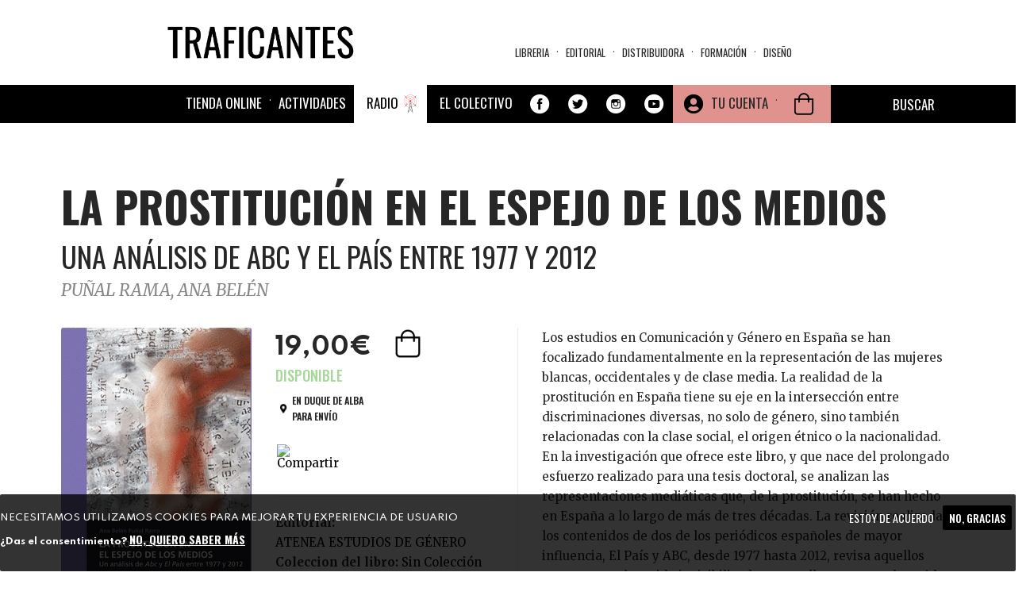

--- FILE ---
content_type: text/javascript
request_url: https://traficantes.net/sites/default/files/languages/es_HFF0KSvWMqUpBM9gTMjA9Bl722jXtI_sliWb6g6UxHA.js?t9kykd
body_size: 464
content:
Drupal.locale = { 'pluralFormula': function ($n) { return Number(($n!=1)); }, 'strings': {"":{"Close":"Cerrar","Other":"Otro m\u00e9todo de pago: soy socia. Lo cargar\u00e1n en mi cuenta.","Edit":"Editar","Add":"Agregar","Colorbox":"Colorbox","Enabled":"Activado","SKU":"C\u00f3digo SKU","Sell price":"Precio de venta","Shippable":"Susceptible de env\u00edo f\u00edsico","Search":"Buscar","Submit":"Enviar","Disabled":"Desactivado","Select":"Seleccionar","Anonymous users":"Usuarios an\u00f3nimos","Authenticated users":"Usuarios registrados","Checkout is enabled.":"Proceso de compra habilitado.","Anonymous checkout is enabled.":"El pago de compra sin registrarse como usuario est\u00e1 activado.","Anonymous checkout is disabled.":"El pago de compra sin registrarse como usuario est\u00e1 desactivado.","Not shippable":"No susceptible de env\u00edo f\u00edsico","Downloads":"Descargas"}} };